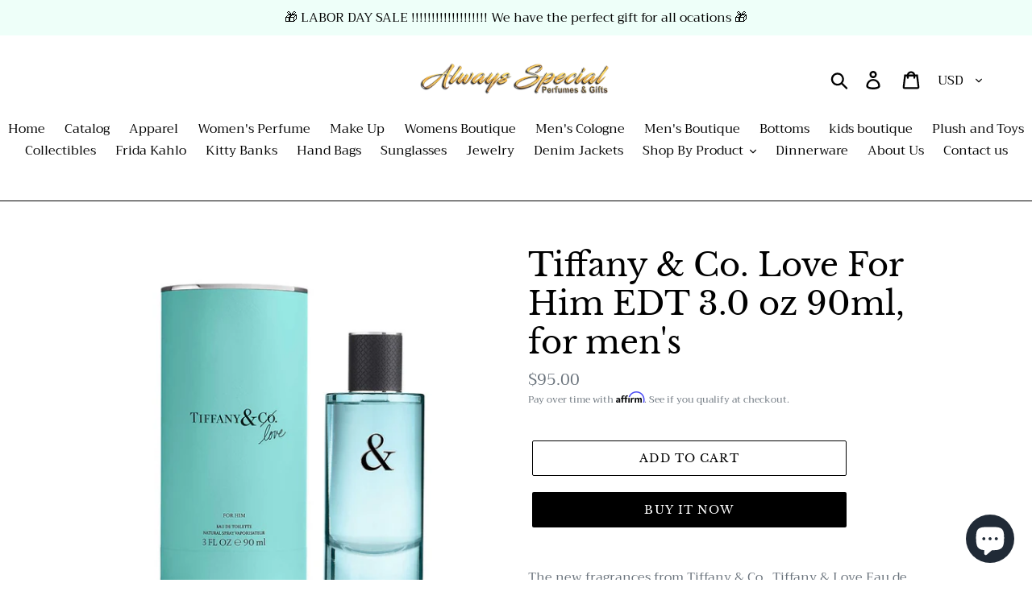

--- FILE ---
content_type: text/css
request_url: https://css.twik.io/644607a971a61.css
body_size: 86
content:
.grid--uniform>LI.grid__item.grid__item--collection-template.small--one-half,#MobileNav>LI:nth-of-type(16)>UL,#SiteNav>LI:nth-of-type(16)>DIV>UL{color: transparent !important; opacity: 0 !important; visibility: hidden !important;}

--- FILE ---
content_type: text/javascript; charset=utf-8
request_url: https://www.alwaysspecialgifts.com/products/tiffany-co-love-for-him-edt-3-0-oz-90ml.js
body_size: 1110
content:
{"id":4867669950600,"title":"Tiffany \u0026 Co. Love For Him EDT 3.0 oz 90ml,   for men's","handle":"tiffany-co-love-for-him-edt-3-0-oz-90ml","description":"\u003cp class=\"c-margin-bottom-3v\" data-auto=\"product-description\"\u003eThe new fragrances from Tiffany \u0026amp; Co., Tiffany \u0026amp; Love Eau de Toilette for Him and Tiffany \u0026amp; Love Eau de Parfum for Her, were created as a tribute to modern love.\u003cbr\u003e\u003cbr\u003eInspired by the connections that create a bond between two people, both fragrances share a common ingredient, blue sequoia. This vibrant woody note unifies the two scents.\u003cbr\u003e\u003cbr\u003eCrafted by renowned perfumers Sophie Labbé and Nicolas Beaulieu, Tiffany \u0026amp; Love for Him is a citrusy, aromatic fragrance with a wood-infused base. An enticing composition, the scent begins with oils of ginger, mandarin and cardamom. At the heart is a juniper-cypress blend, a co-distillation process created exclusively for Tiffany, which brings a sense of modernity to the fragrance. Sandalwood, vetiver and the common ingredient of the duo, the signature blue sequoia note, complete the base of this masterful composition.\u003c\/p\u003e\n\u003cp class=\"c-margin-bottom-3v\" data-auto=\"product-description\"\u003e\u003cb\u003eKEY NOTES\u003c\/b\u003e\u003cspan\u003e:\u003c\/span\u003e\u003cbr\u003e\u003cspan\u003e- Top notes: ginger, mandarin, cardamom\u003c\/span\u003e\u003cbr\u003e\u003cspan\u003e- Middle notes: a juniper-cypress blend\u003c\/span\u003e\u003cbr\u003e\u003cspan\u003e- Base notes: sandalwood, vetiver, blue sequoia\u003c\/span\u003e\u003c\/p\u003e\n\u003cp class=\"c-margin-bottom-3v\" data-auto=\"product-description\"\u003e\u003cspan\u003e-Tiffany \u0026amp; co Eau de Toilette 3.0oz,90ml\u003c\/span\u003e\u003c\/p\u003e\n\u003cul data-auto=\"product-description-bullets\"\u003e\u003c\/ul\u003e","published_at":"2020-04-14T15:10:05-07:00","created_at":"2020-04-14T15:14:26-07:00","vendor":"always special perfumes \u0026 gifts","type":"Perfumes","tags":["Men's"],"price":9500,"price_min":9500,"price_max":9500,"available":true,"price_varies":false,"compare_at_price":null,"compare_at_price_min":0,"compare_at_price_max":0,"compare_at_price_varies":false,"variants":[{"id":33557463433352,"title":"Default Title","option1":"Default Title","option2":null,"option3":null,"sku":"","requires_shipping":true,"taxable":true,"featured_image":null,"available":true,"name":"Tiffany \u0026 Co. Love For Him EDT 3.0 oz 90ml,   for men's","public_title":null,"options":["Default Title"],"price":9500,"weight":454,"compare_at_price":null,"inventory_management":"shopify","barcode":"","requires_selling_plan":false,"selling_plan_allocations":[]}],"images":["\/\/cdn.shopify.com\/s\/files\/1\/0107\/3496\/0703\/products\/51F5F703-D907-433A-97EA-C55CD12348CE.jpg?v=1586902549","\/\/cdn.shopify.com\/s\/files\/1\/0107\/3496\/0703\/products\/6875703A-AEEC-4813-B98E-1CB67DD30760.jpg?v=1586902469","\/\/cdn.shopify.com\/s\/files\/1\/0107\/3496\/0703\/products\/0C8CB8EE-BBEF-49BD-AEC2-97E99CE079CC.jpg?v=1586902469"],"featured_image":"\/\/cdn.shopify.com\/s\/files\/1\/0107\/3496\/0703\/products\/51F5F703-D907-433A-97EA-C55CD12348CE.jpg?v=1586902549","options":[{"name":"Title","position":1,"values":["Default Title"]}],"url":"\/products\/tiffany-co-love-for-him-edt-3-0-oz-90ml","media":[{"alt":"tiffany \u0026 co love for him eau de toilette 3.0oz -always special gifts.com","id":8018460213384,"position":1,"preview_image":{"aspect_ratio":1.103,"height":751,"width":828,"src":"https:\/\/cdn.shopify.com\/s\/files\/1\/0107\/3496\/0703\/products\/51F5F703-D907-433A-97EA-C55CD12348CE.jpg?v=1586902549"},"aspect_ratio":1.103,"height":751,"media_type":"image","src":"https:\/\/cdn.shopify.com\/s\/files\/1\/0107\/3496\/0703\/products\/51F5F703-D907-433A-97EA-C55CD12348CE.jpg?v=1586902549","width":828},{"alt":null,"id":8018460246152,"position":2,"preview_image":{"aspect_ratio":1.298,"height":637,"width":827,"src":"https:\/\/cdn.shopify.com\/s\/files\/1\/0107\/3496\/0703\/products\/6875703A-AEEC-4813-B98E-1CB67DD30760.jpg?v=1586902469"},"aspect_ratio":1.298,"height":637,"media_type":"image","src":"https:\/\/cdn.shopify.com\/s\/files\/1\/0107\/3496\/0703\/products\/6875703A-AEEC-4813-B98E-1CB67DD30760.jpg?v=1586902469","width":827},{"alt":null,"id":8018460278920,"position":3,"preview_image":{"aspect_ratio":1.11,"height":746,"width":828,"src":"https:\/\/cdn.shopify.com\/s\/files\/1\/0107\/3496\/0703\/products\/0C8CB8EE-BBEF-49BD-AEC2-97E99CE079CC.jpg?v=1586902469"},"aspect_ratio":1.11,"height":746,"media_type":"image","src":"https:\/\/cdn.shopify.com\/s\/files\/1\/0107\/3496\/0703\/products\/0C8CB8EE-BBEF-49BD-AEC2-97E99CE079CC.jpg?v=1586902469","width":828}],"requires_selling_plan":false,"selling_plan_groups":[]}